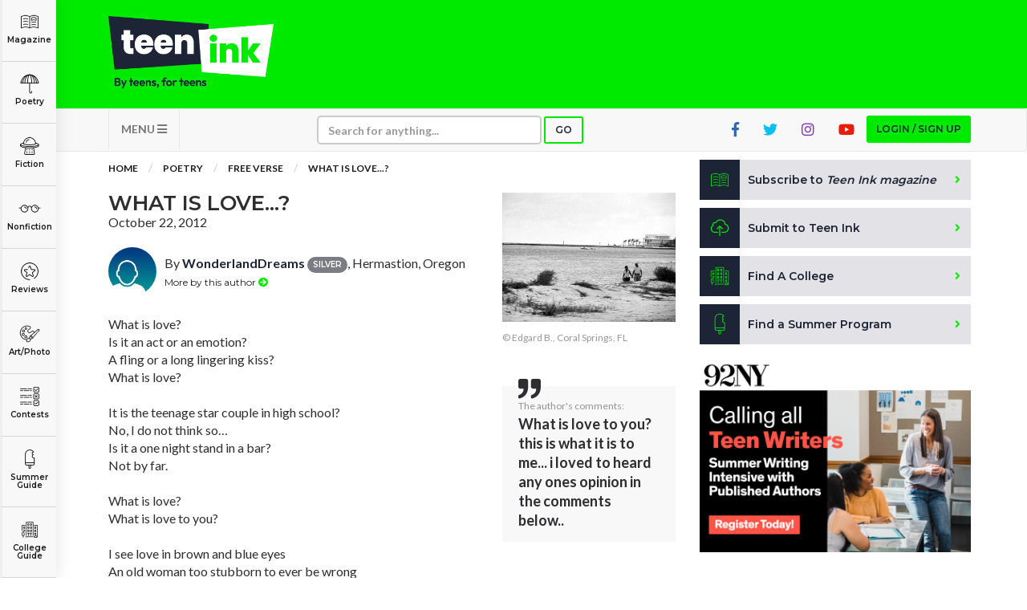

--- FILE ---
content_type: text/html; charset=utf-8
request_url: https://www.google.com/recaptcha/api2/aframe
body_size: -84
content:
<!DOCTYPE HTML><html><head><meta http-equiv="content-type" content="text/html; charset=UTF-8"></head><body><script nonce="QwaHIIRROFzqYIn2_PuqLQ">/** Anti-fraud and anti-abuse applications only. See google.com/recaptcha */ try{var clients={'sodar':'https://pagead2.googlesyndication.com/pagead/sodar?'};window.addEventListener("message",function(a){try{if(a.source===window.parent){var b=JSON.parse(a.data);var c=clients[b['id']];if(c){var d=document.createElement('img');d.src=c+b['params']+'&rc='+(localStorage.getItem("rc::a")?sessionStorage.getItem("rc::b"):"");window.document.body.appendChild(d);sessionStorage.setItem("rc::e",parseInt(sessionStorage.getItem("rc::e")||0)+1);localStorage.setItem("rc::h",'1768853533224');}}}catch(b){}});window.parent.postMessage("_grecaptcha_ready", "*");}catch(b){}</script></body></html>